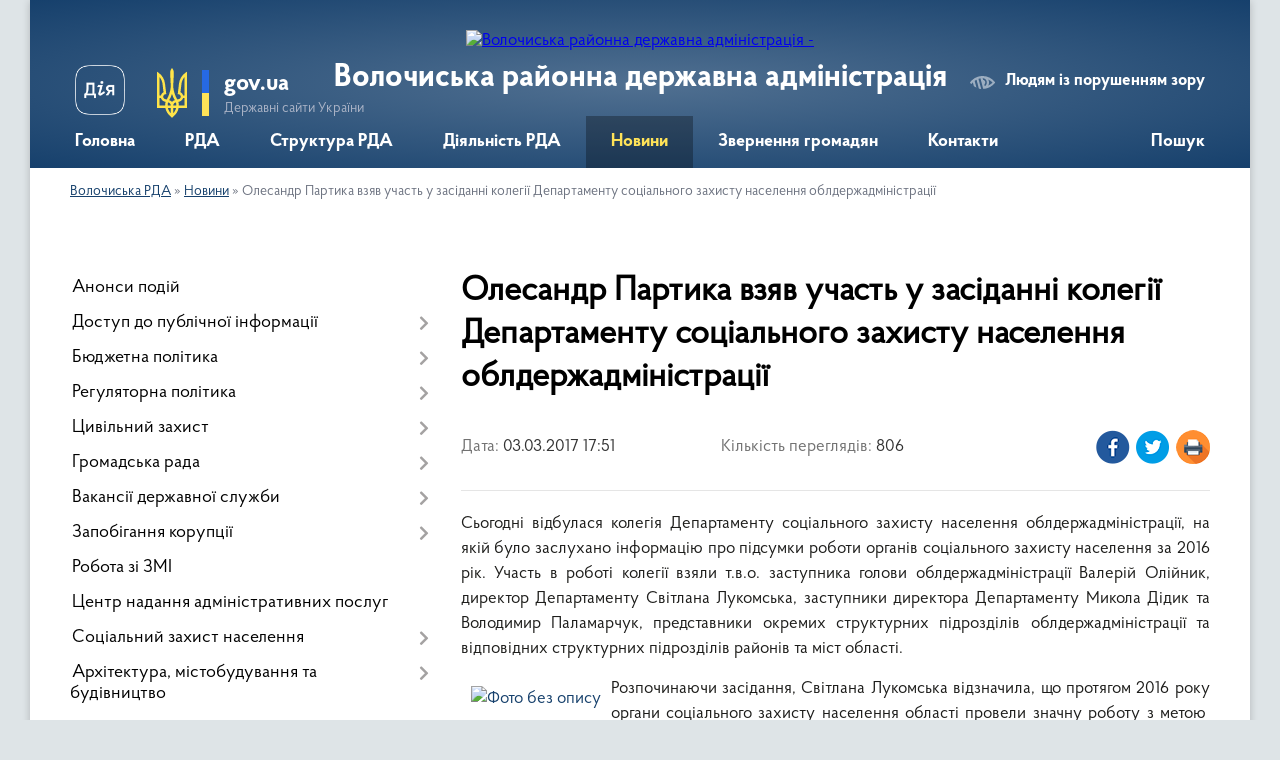

--- FILE ---
content_type: text/html; charset=UTF-8
request_url: https://volrda.gov.ua/news/07-51-39-07-03-2017/
body_size: 16831
content:
<!DOCTYPE html>
<html lang="uk">
<head>
	<!--[if IE]><meta http-equiv="X-UA-Compatible" content="IE=edge"><![endif]-->
	<meta charset="utf-8">
	<meta name="viewport" content="width=device-width, initial-scale=1">
	<!--[if IE]><script>
		document.createElement('header');
		document.createElement('nav');
		document.createElement('main');
		document.createElement('section');
		document.createElement('article');
		document.createElement('aside');
		document.createElement('footer');
		document.createElement('figure');
		document.createElement('figcaption');
	</script><![endif]-->
	<title>Олесандр Партика взяв участь у засіданні колегії Департаменту соціального захисту населення облдержадміністрації | Волочиська РДА</title>
	<meta name="description" content="Сьогодні відбулася колегія Департаменту соціального захисту населення облдержадміністрації, на якій було заслухано інформацію про підсумки роботи органів соціального захисту населення за 2016 рік. Участь в роботі колегії взяли т.в.о. заступ">
	<meta name="keywords" content="Олесандр, Партика, взяв, участь, у, засіданні, колегії, Департаменту, соціального, захисту, населення, облдержадміністрації, |, Волочиська, РДА">

	
		<meta property="og:image" content="http://www.adm-km.gov.ua/wp-content/uploads/2017/03/DSC_4522-300x199.jpg">
	<meta property="og:image:width" content="300">
	<meta property="og:image:height" content="199">
			<meta property="og:title" content="Олесандр Партика взяв участь у засіданні колегії Департаменту соціального захисту населення облдержадміністрації">
			<meta property="og:description" content="Сьогодні відбулася колегія Департаменту соціального захисту населення облдержадміністрації, на якій було заслухано інформацію про підсумки роботи органів соціального захисту населення за 2016 рік. Участь в роботі колегії взяли т.в.о. заступника голови облдержадміністрації Валерій Олійник, директор Департаменту Світлана Лукомська, заступники директора Департаменту Микола Дідик та Володимир Паламарчук, представники окремих структурних підрозділів облдержадміністрації та відповідних структурних підрозділів районів та міст області.">
			<meta property="og:type" content="article">
	<meta property="og:url" content="https://volrda.gov.ua/news/07-51-39-07-03-2017/">
		
	<link rel="apple-touch-icon" sizes="57x57" href="https://rda.org.ua/apple-icon-57x57.png">
	<link rel="apple-touch-icon" sizes="60x60" href="https://rda.org.ua/apple-icon-60x60.png">
	<link rel="apple-touch-icon" sizes="72x72" href="https://rda.org.ua/apple-icon-72x72.png">
	<link rel="apple-touch-icon" sizes="76x76" href="https://rda.org.ua/apple-icon-76x76.png">
	<link rel="apple-touch-icon" sizes="114x114" href="https://rda.org.ua/apple-icon-114x114.png">
	<link rel="apple-touch-icon" sizes="120x120" href="https://rda.org.ua/apple-icon-120x120.png">
	<link rel="apple-touch-icon" sizes="144x144" href="https://rda.org.ua/apple-icon-144x144.png">
	<link rel="apple-touch-icon" sizes="152x152" href="https://rda.org.ua/apple-icon-152x152.png">
	<link rel="apple-touch-icon" sizes="180x180" href="https://rda.org.ua/apple-icon-180x180.png">
	<link rel="icon" type="image/png" sizes="192x192"  href="https://rda.org.ua/android-icon-192x192.png">
	<link rel="icon" type="image/png" sizes="32x32" href="https://rda.org.ua/favicon-32x32.png">
	<link rel="icon" type="image/png" sizes="96x96" href="https://rda.org.ua/favicon-96x96.png">
	<link rel="icon" type="image/png" sizes="16x16" href="https://rda.org.ua/favicon-16x16.png">
	<link rel="manifest" href="https://rda.org.ua/manifest.json">
	<meta name="msapplication-TileColor" content="#ffffff">
	<meta name="msapplication-TileImage" content="https://rda.org.ua/ms-icon-144x144.png">
	<meta name="theme-color" content="#ffffff">

	
		<meta name="robots" content="">
	
    <link rel="preload" href="https://rda.org.ua/themes/km2/css/styles_vip.css?v=2.31" as="style">
	<link rel="stylesheet" href="https://rda.org.ua/themes/km2/css/styles_vip.css?v=2.31">
	<link rel="stylesheet" href="https://rda.org.ua/themes/km2/css/763/theme_vip.css?v=1769513695">
	<!--[if lt IE 9]>
	<script src="https://oss.maxcdn.com/html5shiv/3.7.2/html5shiv.min.js"></script>
	<script src="https://oss.maxcdn.com/respond/1.4.2/respond.min.js"></script>
	<![endif]-->
	<!--[if gte IE 9]>
	<style type="text/css">
		.gradient { filter: none; }
	</style>
	<![endif]-->

</head>
<body class="">

	<a href="#top_menu" class="skip-link link" aria-label="Перейти до головного меню (Alt+1)" accesskey="1">Перейти до головного меню (Alt+1)</a>
	<a href="#left_menu" class="skip-link link" aria-label="Перейти до бічного меню (Alt+2)" accesskey="2">Перейти до бічного меню (Alt+2)</a>
    <a href="#main_content" class="skip-link link" aria-label="Перейти до головного вмісту (Alt+3)" accesskey="3">Перейти до текстового вмісту (Alt+3)</a>



	
	<div class="wrap">
		
		<header>
			<div class="header_wrap">
				<div class="logo">
					<a href="https://volrda.gov.ua/" id="logo" class="form_2">
						<img src="https://rada.info/upload/users_files/21315251/gerb/Volochyskiy_rayon_gerb.png" alt="Волочиська районна державна адміністрація - ">
					</a>
				</div>
				<div class="title">
					<div class="slogan_1">Волочиська районна державна адміністрація</div>
					<div class="slogan_2"></div>
				</div>
				<div class="gov_ua_block">
					<a class="diia" href="https://diia.gov.ua/" target="_blank" rel="nofollow" title="Державні послуги онлайн"><img src="https://rda.org.ua/themes/km2/img/diia.png" alt="Логотип Diia"></a>
					<img src="https://rda.org.ua/themes/km2/img/gerb.svg" class="gerb" alt="Державний Герб України">
					<span class="devider"></span>
					<div class="title">
						<b>gov.ua</b>
						<span>Державні сайти України</span>
					</div>
				</div>
								<div class="alt_link">
					<a href="#" rel="nofollow" title="Посилання на версію для людей із порушенням зору" tabindex="1" onclick="return set_special('30b3c2594138a3175a1c51b30a9c542e95235b6d');">Людям із порушенням зору</a>
				</div>
								
				<section class="top_nav">
					<nav class="main_menu">
						<ul id="top_menu">
														<li class="">
								<a href="https://volrda.gov.ua/main/"><span>Головна</span></a>
																							</li>
														<li class=" has-sub">
								<a href="https://volrda.gov.ua/oda-10-35-07-30-09-2016/"><span>РДА</span></a>
																<button onclick="return show_next_level(this);" aria-label="Показати підменю"></button>
																								<ul>
																		<li class="has-sub">
										<a href="https://volrda.gov.ua/kerivnictvo-23-57-25-15-05-2020/">Керівництво</a>
																				<button onclick="return show_next_level(this);" aria-label="Показати підменю"></button>
																														<ul>
																						<li>
												<a href="https://volrda.gov.ua/golova-administracii-23-58-21-15-05-2020/">Голова адміністрації</a>
											</li>
																						<li>
												<a href="https://volrda.gov.ua/kerivnik-aparatu-administracii-00-03-09-16-05-2020/">Керівник апарату адміністрації</a>
											</li>
																																</ul>
																			</li>
																		<li>
										<a href="https://volrda.gov.ua/telefonnij-dovidnik-10-40-25-30-09-2016/">Телефонний довідник</a>
																													</li>
																		<li>
										<a href="https://volrda.gov.ua/rozporyadok-roboti-14-50-03-30-09-2016/">Розпорядок роботи</a>
																													</li>
																		<li>
										<a href="https://volrda.gov.ua/osnovni-zavdannya-10-39-36-30-09-2016/">Основні завдання</a>
																													</li>
																		<li>
										<a href="https://volrda.gov.ua/informacijna-dovidka-pro-rajon-00-05-48-16-05-2020/">Інформаційна довідка про район</a>
																													</li>
																										</ul>
															</li>
														<li class=" has-sub">
								<a href="https://volrda.gov.ua/struktura-rajonnoi-derzhavnoi-administracii-1588578996/"><span>Структура РДА</span></a>
																<button onclick="return show_next_level(this);" aria-label="Показати підменю"></button>
																								<ul>
																		<li class="has-sub">
										<a href="https://volrda.gov.ua/aparat-rajonnoi-derzhavnoi-administracii-1588579154/">Апарат  районної державної адміністрації</a>
																				<button onclick="return show_next_level(this);" aria-label="Показати підменю"></button>
																														<ul>
																						<li>
												<a href="https://volrda.gov.ua/viddil-upravlinnya-personalom-dokumentoobigu-ta-zvernen-gromadyan-rajonnoi-derzhavnoi-administracii-00-52-11-16-05-2020/">Відділ управління персоналом, документообігу та звернень громадян районної державної адміністрації</a>
											</li>
																						<li>
												<a href="https://volrda.gov.ua/viddil-derzhavnogo-reestru-viborciv rajonnoi-derzhavnoi-administracii-00-52-50-16-05-2020/">Відділ ведення Державного реєстру виборців апарату районної державної адміністрації</a>
											</li>
																						<li>
												<a href="https://volrda.gov.ua/sektor-finansovogospodarskogo-zabezpechennya rajonnoi-derzhavnoi-administracii-00-53-05-16-05-2020/">Сектор фінансово-господарського забезпечення районної державної адміністрації</a>
											</li>
																						<li>
												<a href="https://volrda.gov.ua/golovnij-specialist-z-juridichnih-pitan rajonnoi-derzhavnoi-administracii-00-53-20-16-05-2020/">Головний спеціаліст з юридичних питань районної державної адміністрації</a>
											</li>
																						<li>
												<a href="https://volrda.gov.ua/golovnij-specialist-z-pitan-organizacijnih-pitan-informacijnoi-diyalnosti-ta-komunikacij-z-gromadskistju-rajonnoi-derzhavnoi-administracii-00-53-34-16-05-2020/">Головний спеціаліст з питань організаційних питань, інформаційної діяльності та комунікацій з громадськістю районної державної адміністрації</a>
											</li>
																						<li>
												<a href="https://volrda.gov.ua/golovnij-specialist-z-pitan-mobilizacijnoi-ta-rezhimnosekretnoi-roboti rajonnoi-derzhavnoi-administracii-00-53-49-16-05-2020/">Головний спеціаліст з питань мобілізаційної та режимно-секретної роботи районної державної адміністрації</a>
											</li>
																																</ul>
																			</li>
																		<li>
										<a href="https://volrda.gov.ua/upravlinnya-socialnogo-zahistu-naselennya-rajonnoi-derzhavnoi-administracii-1588579214/">Управління соціального захисту населення районної державної адміністрації</a>
																													</li>
																		<li>
										<a href="https://volrda.gov.ua/viddil-zhitlovokomunalnogo-gospodarstva-infrastrukturi-energetiki-ta-zahistu-dovkillya-1588579879/">Відділ житлово-комунального господарства, інфраструктури, енергетики та захисту довкілля районної державної адміністрації</a>
																													</li>
																		<li>
										<a href="https://volrda.gov.ua/viddil-finansiv-rajonnoi-derzhavnoi-administracii-1588579937/">Відділ фінансів районної державної адміністрації</a>
																													</li>
																		<li>
										<a href="https://volrda.gov.ua/viddil-z-organizacii-nadannya-administrativnih-poslug-ta-derzhavnoi-reestracii-rajonnoi-derzhavnoi-administracii-1588580021/">Відділ з організації надання адміністративних послуг та державної реєстрації районної державної адміністрації</a>
																													</li>
																		<li>
										<a href="https://volrda.gov.ua/arhivnij-viddil-rajonnoi-derzhavnoi-administracii-1588580047/">Архівний відділ районної державної адміністрації</a>
																													</li>
																		<li>
										<a href="https://volrda.gov.ua/sluzhba-u-pravah-ditej-rajonnoi-derzhavnoi-administracii-1588580074/">Служба у правах дітей районної державної адміністрації</a>
																													</li>
																		<li>
										<a href="https://volrda.gov.ua/sektor-arhitekturi-mistobuduvannya-oboronnoi-roboti-civilnogo-zahistu-ta-vzaemodii-z-pravoohoronnimi-organami-rajonnoi-derzhavnoi-administracii-1588580192/">Сектор архітектури, містобудування, оборонної роботи, цивільного захисту та взаємодії з правоохоронними органами районної державної адміністрації</a>
																													</li>
																		<li>
										<a href="https://volrda.gov.ua/sektor-molodi-sportu-kulturi-ta-turizmu-rajonnoi-derzhavnoi-administracii-1588580254/">Сектор молоді, спорту, культури та туризму районної державної адміністрації</a>
																													</li>
																		<li>
										<a href="https://volrda.gov.ua/sektor-osviti-rajonnoi-derzhavnoi-administracii-1588580278/">Сектор освіти районної державної адміністрації</a>
																													</li>
																										</ul>
															</li>
														<li class=" has-sub">
								<a href="https://volrda.gov.ua/socialnoekonomichnij-rozvitok-09-58-07-03-10-2016/"><span>Діяльність РДА</span></a>
																<button onclick="return show_next_level(this);" aria-label="Показати підменю"></button>
																								<ul>
																		<li>
										<a href="https://volrda.gov.ua/docs/">Розпорядження голови адміністрації</a>
																													</li>
																		<li>
										<a href="https://volrda.gov.ua/programa-socialnoekonomichnogo-rozvitku-12-39-54-07-10-2016/">Програма соціально-економічного розвитку 2019-2020</a>
																													</li>
																		<li>
										<a href="https://volrda.gov.ua/cilovi-programi-15-33-41-04-10-2016/">Цільові програми</a>
																													</li>
																		<li class="has-sub">
										<a href="https://volrda.gov.ua/investicijna-diyalnist-15-36-45-04-10-2016/">Інвестиційна діяльність</a>
																				<button onclick="return show_next_level(this);" aria-label="Показати підменю"></button>
																														<ul>
																						<li>
												<a href="https://volrda.gov.ua/investicijnij-pasport-rajonu-15-37-37-04-10-2016/">Інвестиційний паспорт</a>
											</li>
																																</ul>
																			</li>
																										</ul>
															</li>
														<li class="active">
								<a href="https://volrda.gov.ua/news/"><span>Новини</span></a>
																							</li>
														<li class=" has-sub">
								<a href="https://volrda.gov.ua/zvernennya-gromadyan-00-13-12-16-05-2020/"><span>Звернення громадян</span></a>
																<button onclick="return show_next_level(this);" aria-label="Показати підменю"></button>
																								<ul>
																		<li>
										<a href="https://volrda.gov.ua/grafik-osobistogo-prijomu-gromadyan-v-oda-00-20-52-16-05-2020/">Графік особистого прийому громадян в ОДА</a>
																													</li>
																		<li>
										<a href="https://volrda.gov.ua/viizni-prijomi-kerivnictva-oblderzhadministracii-00-14-23-16-05-2020/">Виїзні прийоми керівництва ОДА</a>
																													</li>
																		<li>
										<a href="https://volrda.gov.ua/grafik-roboti-garyachoi-telefonnoi-linii-kerivnictva-oda-00-15-06-16-05-2020/">Графік роботи "гарячої" телефонної лінії керівництва ОДА</a>
																													</li>
																		<li>
										<a href="https://volrda.gov.ua/prijom-gromadyan-00-16-58-16-05-2020/">Прийом громадян</a>
																													</li>
																		<li>
										<a href="https://volrda.gov.ua/viizni-prijomi-00-18-07-16-05-2020/">Виїзні прийоми</a>
																													</li>
																		<li>
										<a href="https://volrda.gov.ua/zapitaj-u-vladi-00-19-13-16-05-2020/">Запитай у влади</a>
																													</li>
																		<li>
										<a href="https://volrda.gov.ua/telefon-doviri-00-20-02-16-05-2020/">"Телефон довіри"</a>
																													</li>
																		<li>
										<a href="https://volrda.gov.ua/zrazok-zvernennya-00-15-52-16-05-2020/">Зразок звернення</a>
																													</li>
																		<li>
										<a href="https://volrda.gov.ua/elektronne-zvernennya-00-22-07-16-05-2020/">Електронне звернення</a>
																													</li>
																		<li>
										<a href="https://volrda.gov.ua/a-n-a-l-i-z-pismovih-zvernen-00-23-16-16-05-2020/">Аналіз письмових звернень</a>
																													</li>
																		<li class="has-sub">
										<a href="https://volrda.gov.ua/pidsumki-roboti-iz-zvernennyami-gromadyan-00-22-41-16-05-2020/">Підсумки роботи із зверненнями громадян</a>
																				<button onclick="return show_next_level(this);" aria-label="Показати підменю"></button>
																														<ul>
																						<li>
												<a href="https://volrda.gov.ua/informaciya-pro-pidsumki-roboti-iz-zvernennyami-gromadyan-scho-nadijshli-do-rajonnoi-derzhavnoi-administracii-ta-organiv-miscevogo-samovryaduvannya-protyagom-2019-roku-00-24-54-16-05-2020/">Інформація про підсумки роботи із зверненнями громадян, що надійшли до районної державної адміністрації  та органів місцевого самоврядування протягом  2019 року</a>
											</li>
																																</ul>
																			</li>
																										</ul>
															</li>
														<li class="">
								<a href="https://volrda.gov.ua/feedback/"><span>Контакти</span></a>
																							</li>
																				</ul>
					</nav>
					&nbsp;
					<button class="menu-button" id="open-button"><i class="fas fa-bars"></i> Меню сайту</button>
					<a href="https://volrda.gov.ua/search/" rel="nofollow" class="search_button">Пошук</a>
				</section>
				
			</div>
		</header>
				
		<section class="bread_crumbs">
		<div xmlns:v="http://rdf.data-vocabulary.org/#"><a href="https://volrda.gov.ua/">Волочиська РДА</a> &raquo; <a href="https://volrda.gov.ua/news/">Новини</a>  &raquo; <span>Олесандр Партика взяв участь у засіданні колегії Департаменту соціального захисту населення облдержадміністрації</span></div>
	</section>
	
	<section class="center_block">
		<div class="row">
			<div class="grid-30 fr">
				<aside>
				
										
					<nav class="sidebar_menu" id="left_menu">
						<ul>
														<li class="">
								<a href="https://volrda.gov.ua/plan-roboti-18-56-46-20-05-2020/"><span>Анонси подій</span></a>
																							</li>
														<li class=" has-sub">
								<a href="https://volrda.gov.ua/dostup-do-publichnoi-informacii-12-04-23-03-10-2016/"><span>Доступ до публічної інформації</span></a>
																<button onclick="return show_next_level(this);" aria-label="Показати підменю"></button>
																								<ul>
																		<li class="">
										<a href="https://volrda.gov.ua/forma-zapitu-07-51-47-04-10-2016/"><span>Форма запиту</span></a>
																													</li>
																		<li class="">
										<a href="https://volrda.gov.ua/ochischennya-vladi-07-48-49-04-10-2016/"><span>Очищення влади</span></a>
																													</li>
																		<li class="">
										<a href="https://volrda.gov.ua/zviti-12-39-10-17-05-2017/"><span>Звіти про розгляд запитів</span></a>
																													</li>
																		<li class="">
										<a href="https://volrda.gov.ua/publichni-dokumenti-17-03-32-02-05-2018/"><span>Публічні документи</span></a>
																													</li>
																		<li class="">
										<a href="https://volrda.gov.ua/dostup-do-publichnoi-informacii-14-36-39-03-05-2018/"><span>Доступ до публічної інформації</span></a>
																													</li>
																		<li class="">
										<a href="https://volrda.gov.ua/poryadok-oskarzhennya-14-42-36-03-05-2018/"><span>Порядок оскарження</span></a>
																													</li>
																		<li class="">
										<a href="https://volrda.gov.ua/poryadok-skladannya-podannya-zapitu-14-43-20-03-05-2018/"><span>Порядок складання, подання запиту</span></a>
																													</li>
																		<li class="">
										<a href="https://volrda.gov.ua/najbilsh-zapituvana-informaciya-1579164287/"><span>Найбільш запитувана інформація</span></a>
																													</li>
																										</ul>
															</li>
														<li class=" has-sub">
								<a href="https://volrda.gov.ua/bjudzhetna-politika-10-11-01-18-10-2016/"><span>Бюджетна політика</span></a>
																<button onclick="return show_next_level(this);" aria-label="Показати підменю"></button>
																								<ul>
																		<li class="">
										<a href="https://volrda.gov.ua/rajonnij-bjudzhet-na-2020-rik-1583135474/"><span>Районний бюджет на 2020 рік</span></a>
																													</li>
																		<li class="">
										<a href="https://volrda.gov.ua/rajonnij-bjudzhet-na-2019-rik-10-34-07-31-05-2019/"><span>Районний бюджет на 2019 рік</span></a>
																													</li>
																		<li class="">
										<a href="https://volrda.gov.ua/rajonnij-bjudzhet-na-2018-rik-16-14-26-01-11-2018/"><span>Районний бюджет на 2018 рік</span></a>
																													</li>
																		<li class="">
										<a href="https://volrda.gov.ua/rajonnij-bjudzhet-na-2017-rik-15-39-56-28-12-2016/"><span>Районний бюджет на 2017 рік</span></a>
																													</li>
																		<li class="">
										<a href="https://volrda.gov.ua/bjudzhetnij-zapit-09-29-20-29-05-2017/"><span>Інструкції з підготовки бюджетних запитів</span></a>
																													</li>
																		<li class="">
										<a href="https://volrda.gov.ua/pasport-bjudzhetnoi-programi-1576509722/"><span>Паспорти бюджетних програм</span></a>
																													</li>
																		<li class="">
										<a href="https://volrda.gov.ua/rekviziti-bjudzhetnih-rahunkiv-1576910396/"><span>Реквізити бюджетних рахунків</span></a>
																													</li>
																										</ul>
															</li>
														<li class=" has-sub">
								<a href="https://volrda.gov.ua/regulyatorna-politika-11-28-48-03-10-2016/"><span>Регуляторна політика</span></a>
																<button onclick="return show_next_level(this);" aria-label="Показати підменю"></button>
																								<ul>
																		<li class="">
										<a href="https://volrda.gov.ua/plani-pidgotovki-12-53-24-05-10-2016/"><span>Плани діяльності з підготовки проектів</span></a>
																													</li>
																		<li class="">
										<a href="https://volrda.gov.ua/povidomlennya-pro-opriljudnennya-proektiv-12-54-01-05-10-2016/"><span>Повідомлення про оприлюднення проектів</span></a>
																													</li>
																		<li class="">
										<a href="https://volrda.gov.ua/analiz-regulyatornogo-vplivu-proektiv-12-56-43-05-10-2016/"><span>Аналіз регуляторного впливу проектів</span></a>
																													</li>
																		<li class="">
										<a href="https://volrda.gov.ua/zviti-pro-vidstezhennya-rezultativnosti-12-54-32-05-10-2016/"><span>Звіти про відстеження результативності</span></a>
																													</li>
																		<li class="">
										<a href="https://volrda.gov.ua/zvit-pro-vikonannya-derzhavnoi-regulyatornoi-politiki-09-42-08-10-04-2017/"><span>Звіт про виконання державної регуляторної політики</span></a>
																													</li>
																		<li class="">
										<a href="https://volrda.gov.ua/reestr-regulyatornih-aktiv-12-57-04-05-10-2016/"><span>Реєстр власних регуляторних актів</span></a>
																													</li>
																		<li class="">
										<a href="https://volrda.gov.ua/plangrafik-provedennya-vidstezhen-rezultativnosti-12-57-21-05-10-2016/"><span>План-графік проведення відстежень результативності</span></a>
																													</li>
																		<li class="">
										<a href="https://volrda.gov.ua/normativnopravova-baza-schodo-derzhavnoi-regulyatornoi-politiki-12-57-39-05-10-2016/"><span>Нормативно-правова база щодо державної регуляторної політики</span></a>
																													</li>
																		<li class="">
										<a href="https://volrda.gov.ua/vidomosti-schodo-posadovih-osib-vidpovidalnih-za-zdijsnennya-derzhavnoi-regulyatornoi-politiki-12-58-02-05-10-2016/"><span>Відомості щодо посадових осіб, відповідальних за здійснення державної регуляторної політики</span></a>
																													</li>
																		<li class="">
										<a href="https://volrda.gov.ua/proekti-regulyatornih-aktiv-2018-10-34-47-27-12-2017/"><span>Проекти регуляторних актів</span></a>
																													</li>
																										</ul>
															</li>
														<li class=" has-sub">
								<a href="https://volrda.gov.ua/civilnij-zahist-09-58-58-27-11-2017/"><span>Цивільний захист</span></a>
																<button onclick="return show_next_level(this);" aria-label="Показати підменю"></button>
																								<ul>
																		<li class="">
										<a href="https://volrda.gov.ua/protokoli-rajonnoi-komisii-teb-ta-ns-1585574535/"><span>Протоколи районної комісії ТЕБ та НС</span></a>
																													</li>
																		<li class="">
										<a href="https://volrda.gov.ua/zahisni-sporudi-10-02-14-27-11-2017/"><span>Захисні споруди</span></a>
																													</li>
																		<li class="">
										<a href="https://volrda.gov.ua/pamyatki-dlya-naselennya-10-22-36-27-11-2017/"><span>Пам'ятки для населення</span></a>
																													</li>
																		<li class="">
										<a href="https://volrda.gov.ua/zagalna-informaciya-11-58-15-27-11-2017/"><span>Загальна інформація</span></a>
																													</li>
																		<li class="">
										<a href="https://volrda.gov.ua/inforesurs-stop-covid19-09-25-58-16-07-2020/"><span>ІНФОРЕСУРС STOP COVID-19</span></a>
																													</li>
																										</ul>
															</li>
														<li class=" has-sub">
								<a href="https://volrda.gov.ua/gromadyanske-suspilstvo-15-42-09-03-10-2016/"><span>Громадська рада</span></a>
																<button onclick="return show_next_level(this);" aria-label="Показати підменю"></button>
																								<ul>
																		<li class="">
										<a href="https://volrda.gov.ua/2019-rik-1566539872/"><span>Нормативно-правові засади громадської ради</span></a>
																													</li>
																		<li class="">
										<a href="https://volrda.gov.ua/protokoli-1566540483/"><span>Протоколи</span></a>
																													</li>
																		<li class="">
										<a href="https://volrda.gov.ua/sklad-gromadskoi-radi-1566896077/"><span>Склад громадської ради</span></a>
																													</li>
																										</ul>
															</li>
														<li class=" has-sub">
								<a href="https://volrda.gov.ua/vakansii-11-39-16-03-10-2016/"><span>Вакансії державної служби</span></a>
																<button onclick="return show_next_level(this);" aria-label="Показати підменю"></button>
																								<ul>
																		<li class="">
										<a href="https://volrda.gov.ua/ogolosheno-konkurs-09-43-20-01-02-2019/"><span>Оголошено конкурс</span></a>
																													</li>
																		<li class="">
										<a href="https://volrda.gov.ua/rezutati-konkursu-12-59-28-26-02-2019/"><span>Резутати конкурсу</span></a>
																													</li>
																										</ul>
															</li>
														<li class=" has-sub">
								<a href="https://volrda.gov.ua/zapobigannya-korupcii-12-08-50-03-10-2016/"><span>Запобігання корупції</span></a>
																<button onclick="return show_next_level(this);" aria-label="Показати підменю"></button>
																								<ul>
																		<li class="">
										<a href="https://volrda.gov.ua/kontakti-doviri-12-09-31-03-10-2016/"><span>Контакти довіри</span></a>
																													</li>
																		<li class="">
										<a href="https://volrda.gov.ua/​antikorupcijne-zakonodavstvo-12-10-12-03-10-2016/"><span>​Антикорупційне законодавство</span></a>
																													</li>
																		<li class="">
										<a href="https://volrda.gov.ua/antikorupcijnij-portal-12-12-15-03-10-2016/"><span>Антикорупційний портал</span></a>
																													</li>
																										</ul>
															</li>
														<li class="">
								<a href="https://volrda.gov.ua/robota-zi-zmi-11-56-25-03-10-2016/"><span>Робота зі ЗМІ</span></a>
																							</li>
														<li class="">
								<a href="https://volrda.gov.ua/poslugi-11-02-41-03-10-2016/"><span>Центр надання адміністративних послуг</span></a>
																							</li>
														<li class=" has-sub">
								<a href="https://volrda.gov.ua/socialnij-zahist-naselennya-00-44-09-04-10-2016/"><span>Соціальний захист населення</span></a>
																<button onclick="return show_next_level(this);" aria-label="Показати підменю"></button>
																								<ul>
																		<li class="">
										<a href="https://volrda.gov.ua/normativi-dlya-spozhivannya-zhitlovokomunalnih-poslug-1587022849/"><span>Нормативи для споживання житлово-комунальних послуг</span></a>
																													</li>
																		<li class="">
										<a href="https://volrda.gov.ua/zabezpechennya-osib-z-invalidnistju-ditej-z-invalidnistju-ta-inshih-kategorij-naselennya-tehnichnimi-ta-inshimi-zasobami-reabilitacii-1587024599/"><span>Забезпечення  осіб з інвалідністю, дітей з інвалідністю та інших категорій населення технічними та іншими засобами реабілітації</span></a>
																													</li>
																		<li class="">
										<a href="https://volrda.gov.ua/pro-osoblivosti-nadannya-zhitlovih-subsidij-v-period-karantinu-1587029671/"><span>Про особливості надання житлових субсидій в період карантину</span></a>
																													</li>
																		<li class="">
										<a href="https://volrda.gov.ua/vnutrishno-peremischenim-osobam-1587735305/"><span>Внутрішньо переміщеним особам</span></a>
																													</li>
																		<li class="">
										<a href="https://volrda.gov.ua/zhitlovi-subsidii-00-47-08-04-10-2016/"><span>Житлові субсидії</span></a>
																													</li>
																		<li class="">
										<a href="https://volrda.gov.ua/pilgi-00-50-22-04-10-2016/"><span>Монетизація пільг</span></a>
																													</li>
																		<li class="">
										<a href="https://volrda.gov.ua/legalizaciya-trudovih-vidnosin-00-51-22-04-10-2016/"><span>Легалізація трудових відносин</span></a>
																													</li>
																		<li class="">
										<a href="https://volrda.gov.ua/informaciya-dlya-volonteriv-ta-pereselenciv-00-52-49-04-10-2016/"><span>Інформація для волонтерів та переселенців</span></a>
																													</li>
																										</ul>
															</li>
														<li class=" has-sub">
								<a href="https://volrda.gov.ua/arhitektura-mistobuduvannya-ta-budivnictvo-11-54-35-05-07-2017/"><span>Архітектура, містобудування та будівництво</span></a>
																<button onclick="return show_next_level(this);" aria-label="Показати підменю"></button>
																								<ul>
																		<li class="">
										<a href="https://volrda.gov.ua/[base64]/"><span>Проведено громадські слухання по проекту Детального плану території</span></a>
																													</li>
																		<li class="">
										<a href="https://volrda.gov.ua/zabezpechennya-dostupnosti-malomobilnih-grup-11-00-22-17-01-2018/"><span>Забезпечення доступності маломобільних груп</span></a>
																													</li>
																		<li class="">
										<a href="https://volrda.gov.ua/[base64]/"><span>Заява про визначення обсягу стратегічної екологічної оцінки детального плану території земельної ділянки площею 4,7 га для будівництва сонячної (фотовольтаїчної) електростанції розташованої за межами населених пунктів Богданівської сільської ради</span></a>
																													</li>
																		<li class=" has-sub">
										<a href="https://volrda.gov.ua/mistobudivni-umovi-ta-obmezhennya-16-40-27-31-10-2017/"><span>Містобудівні умови та обмеження</span></a>
																				<button onclick="return show_next_level(this);" aria-label="Показати підменю"></button>
																														<ul>
																						<li><a href="https://volrda.gov.ua/2020-rik-1584539435/"><span>2020 рік</span></a></li>
																																</ul>
																			</li>
																		<li class=" has-sub">
										<a href="https://volrda.gov.ua/detalni-plani-15-23-46-26-04-2019/"><span>Детальні плани</span></a>
																				<button onclick="return show_next_level(this);" aria-label="Показати підменю"></button>
																														<ul>
																						<li><a href="https://volrda.gov.ua/sbogdanivka-14-22-40-02-05-2019/"><span>с.Богданівка</span></a></li>
																																</ul>
																			</li>
																		<li class="">
										<a href="https://volrda.gov.ua/povidomlennya-pro-prohodzhennya-proceduri-gromadskih-sluhan-po-rozroblennju-detalnogo-planu-11-44-35-02-03-2018/"><span>Повідомлення про проходження процедури громадських слухань по розробленню детального плану</span></a>
																													</li>
																		<li class="">
										<a href="https://volrda.gov.ua/povidomlennya-pro-prohodzhennya-proceduri-gromadskih-sluhan-po-rozroblennju-detalnogo-planu-15-52-02-05-10-2017/"><span>Повідомлення про проходження процедури громадських слухань по розробленню детального плану</span></a>
																													</li>
																		<li class="">
										<a href="https://volrda.gov.ua/zahodi-z-realizacii-planu-dij-iz-vprovadzhennya-iniciativi-partnerstvo-vidkritij-uryad-u-20162018-rokah-09-43-31-07-07-2017/"><span>Заходи з реалізації Плану дій із впровадження Ініціативи «Партнерство «Відкритий Уряд» у 2016-2020 роках»</span></a>
																													</li>
																										</ul>
															</li>
														<li class=" has-sub">
								<a href="https://volrda.gov.ua/protidiya-domashnomu-nasilstvu-10-32-39-10-06-2019/"><span>Протидія домашньому насильству</span></a>
																<button onclick="return show_next_level(this);" aria-label="Показати підменю"></button>
																								<ul>
																		<li class="">
										<a href="https://volrda.gov.ua/zagalna-informaciya-1574065542/"><span>Загальна інформація</span></a>
																													</li>
																		<li class="">
										<a href="https://volrda.gov.ua/plan-zahodiv-1574065750/"><span>План заходів</span></a>
																													</li>
																										</ul>
															</li>
														<li class="">
								<a href="https://volrda.gov.ua/derzhavni-reestri-10-43-57-12-10-2016/"><span>Державні реєстри</span></a>
																							</li>
														<li class="">
								<a href="https://volrda.gov.ua/korisni-posilannya-21-01-10-06-10-2016/"><span>Корисні посилання</span></a>
																							</li>
														<li class="">
								<a href="https://volrda.gov.ua/infrastruktura-ta-transport-16-09-33-19-06-2020/"><span>Інфраструктура та транспорт</span></a>
																							</li>
													</ul>
						
												
					</nav>

									
					
					
					
										<div id="banner_block">

						<p style="text-align:center"><a rel="nofollow" href="https://www.facebook.com/volochyska/" target="_blank"><img alt="Фото без опису"  alt="" src="https://rada.info/upload/users_files/21315251/c36be1dd3428490683b3f154782a2d25.png" style="height:41px; width:262px" /></a></p>

<p style="text-align:center"><a rel="nofollow" href="https://twitter.com/ua_volrda" target="_blank"><img alt="Фото без опису"  alt="" src="https://rada.info/upload/users_files/21315251/af0a23cb5100393624a66cff3f96a6da.png" style="height:38px; width:262px" /></a></p>

<hr />
<p style="text-align:center"><a rel="nofollow" href="http://www.president.gov.ua/"><img alt="Фото без опису"  alt="" src="https://rada.info/upload/users_files/21315251/04bce986a8bc9fa9537c920f516feffd.jpg" style="height:62px; width:262px" /></a></p>

<p style="text-align:center"><a rel="nofollow" href="http://www.kmu.gov.ua/control/uk"><img alt="Фото без опису"  alt="" src="https://rada.info/upload/users_files/21315251/d7991222f5c52e3ae702fcd148be9491.jpg" style="height:63px; width:262px" /></a></p>

<p style="text-align:center"><a rel="nofollow" href="http://rada.gov.ua/"><img alt="Фото без опису"  alt="" src="https://rada.info/upload/users_files/21315251/058329c90fd78ec6d46f6f680580f562.jpg" style="height:63px; width:262px" /></a></p>

<p style="text-align:center"><a rel="nofollow" href="http://km-oblrada.gov.ua/"><img alt="Фото без опису"  alt="" src="https://rada.info/upload/users_files/21315251/3174444a440beaf0e4d31c5874b5837d.jpg" style="height:63px; width:262px" /></a></p>

<p style="text-align:center"><a rel="nofollow" href="http://www.adm.km.ua/"><img alt="Фото без опису"  alt="" src="https://rada.info/upload/users_files/21315251/06e7bb7e2ede923052669a2f1ae0d47b.jpg" style="height:63px; width:262px" /></a></p>

<p style="text-align:center"><a rel="nofollow" href="http://volorada.org.ua/novini/"><img alt="Фото без опису"  alt="" src="https://rada.info/upload/users_files/21315251/fe945f3a46fb312fc51220c3c80d8a71.jpg" style="height:63px; width:262px" /></a></p>

<p style="text-align:center"><a rel="nofollow" href="http://volochyska.gromada.org.ua/"><img alt="Фото без опису"  alt="" src="https://rada.info/upload/users_files/21315251/4e7ec68b33e2857cad187d94d9101096.jpg" style="height:63px; width:262px" /></a></p>

<p style="text-align:center"><a rel="nofollow" href="http://viytovecka.gromada.org.ua/"><img alt="Фото без опису"  alt="" src="https://rada.info/upload/users_files/21315251/321747e52d0ec4b45c71284ed3974e89.jpg" style="height:63px; width:262px" /></a></p>

<p style="text-align:center"><a rel="nofollow" href="http://narkevycka.gromada.org.ua/"><img alt="Фото без опису"  alt="" src="https://rada.info/upload/users_files/21315251/57d602e98b8eb3aafce13b77ee83bdf2.jpg" style="height:63px; width:262px" /></a></p>

<hr />
<p style="text-align:center"><a rel="nofollow" href="http://academy.gov.ua/" target="_blank"><img alt="Фото без опису"  alt="" src="https://rada.info/upload/users_files/21315251/339a098f85593dc3a535b1113690e1c0.jpg" style="border-style:solid; border-width:1px; height:99px; margin:1px; width:192px" /></a></p>

<p style="text-align:center"><a rel="nofollow" href="https://legalaid.gov.ua/" target="_blank"><img alt="Фото без опису"  alt="" src="https://rada.info/upload/users_files/21315251/a42b07cb3fce8df687e1bfa29d5d8b52.jpg" style="height:105px; margin:10px; width:262px" /></a></p>

<p style="text-align:center">&nbsp;</p>
						<div class="clearfix"></div>

						<iframe src="https://www.facebook.com/plugins/page.php?href=https%3A%2F%2Fwww.facebook.com%2Fvolochyska%2F&tabs&width=262&height=214&small_header=false&adapt_container_width=true&hide_cover=false&show_facepile=true&appId" width="262" height="214" style="border:none;overflow:hidden" scrolling="no" frameborder="0" allowTransparency="true"></iframe>

            <a class="twitter-timeline" data-dnt="true" rel="nofollow" href="https://twitter.com/ua_volrda" data-widget-id="535451500148183040">Твіти @ua_volrda</a>
            <script>!function(d,s,id){var js,fjs=d.getElementsByTagName(s)[0],p=/^https:/.test(d.location)?'http':'https';if(!d.getElementById(id)){js=d.createElement(s);js.id=id;js.src=p+"://platform.twitter.com/widgets.js";fjs.parentNode.insertBefore(js,fjs);}}(document,"script","twitter-wjs");</script>

<script>
  (function(i,s,o,g,r,a,m){i['GoogleAnalyticsObject']=r;i[r]=i[r]||function(){
  (i[r].q=i[r].q||[]).push(arguments)},i[r].l=1*new Date();a=s.createElement(o),
  m=s.getElementsByTagName(o)[0];a.async=1;a.src=g;m.parentNode.insertBefore(a,m)
  })(window,document,'script','https://www.google-analytics.com/analytics.js','ga');

  ga('create', 'UA-101937403-1', 'auto');
  ga('send', 'pageview');

</script>
<!-- MyCounter v.2.0 -->
<script type="text/javascript"><!--
my_id = 164930;
my_width = 88;
my_height = 51;
my_alt = "MyCounter - счётчик и статистика";
//--></script>
<script type="text/javascript"
  src="https://get.mycounter.ua/counter2.0.js">
</script><noscript>
<a target="_blank" rel="nofollow" href="https://mycounter.ua/"><img
src="https://get.mycounter.ua/counter.php?id=164930"
title="MyCounter - счётчик и статистика"
alt="MyCounter - счётчик и статистика"
width="88" height="51" border="0" /></a></noscript>
<!--/ MyCounter -->
						<div class="clearfix"></div>

					</div>
				
				</aside>
			</div>
			<div class="grid-70" id="main_content">

				<main>

																		<h1>Олесандр Партика взяв участь у засіданні колегії Департаменту соціального захисту населення облдержадміністрації</h1>


<div class="row ">
	<div class="grid-30 one_news_date">
		Дата: <span>03.03.2017 17:51</span>
	</div>
	<div class="grid-30 one_news_count">
		Кількість переглядів: <span>806</span>
	</div>
		<div class="grid-30 one_news_socials">
		<button class="social_share" data-type="fb" aria-label="Поширити новину у Фейсбук"><img src="https://rda.org.ua/themes/km2/img/share/fb.png" alt="Іконка поширення у Фейсбук"></button>
		<button class="social_share" data-type="tw" aria-label="Поширити статтю у Твітер"><img src="https://rda.org.ua/themes/km2/img/share/tw.png" alt="Іконка для поширення у Твітер"></button>
		<button class="print_btn" onclick="window.print();" aria-label="Роздрукувати"><img src="https://rda.org.ua/themes/km2/img/share/print.png" alt="Іконка для друку сторінки"></button>
	</div>
		<div class="clearfix"></div>
</div>

<hr>

<p style="text-align:justify">Сьогодні відбулася колегія Департаменту соціального захисту населення облдержадміністрації, на якій було заслухано інформацію про підсумки роботи органів соціального захисту населення за 2016 рік. Участь в роботі колегії взяли т.в.о. заступника голови облдержадміністрації Валерій Олійник, директор Департаменту Світлана Лукомська, заступники директора Департаменту Микола Дідик та Володимир Паламарчук, представники окремих структурних підрозділів облдержадміністрації та відповідних структурних підрозділів районів та міст області.</p>

<p style="text-align:justify"><a href="http://www.adm-km.gov.ua/wp-content/uploads/2017/03/DSC_4522.jpg"><img alt="Фото без опису"  alt="" src="http://www.adm-km.gov.ua/wp-content/uploads/2017/03/DSC_4522-300x199.jpg" style="float:left; margin:10px" /></a>Розпочинаючи засідання, Світлана Лукомська відзначила, що протягом 2016 року органи соціального захисту населення області провели значну роботу з метою&nbsp; вирішення проблемних питань з оплати праці та зайнятості, поліпшення соціального захисту населення.</p>

<p style="text-align:justify">Як повідомила директор Департаменту, за результатами проведеної роботи у 2016 році повністю виплачено борги на 15 підприємствах області у сумі 5,4 млн. гривень. На 01.01.2017 року область за найнижчою сумою боргу посіла 2 місце серед регіонів України.</p>

<p style="text-align:justify">Графік погашення заборгованості із заробітної плати у 2016 році не виконано на 1924,9 тис. гривень.</p>

<p style="text-align:justify">Зокрема, допущено невиконання графіку погашення боргів із заробітної плати у містах Хмельницький &ndash; 665,1 тис. грн., Кам&rsquo;янець-Подільський &ndash; на &nbsp;&nbsp;98,0 тис. грн., Славута &ndash; 23,6 тис. грн., Ярмолинецькому &ndash; 598,3 тис. грн., Славутському &ndash; 290,5 тис. грн., Летичівському &ndash; 138,7 тис. грн., Полонському &ndash; 72,4 тис. грн. та Деражнянському &ndash; 38,3 тис. грн. районах.</p>

<p style="text-align:justify">Значною залишається заборгованість із заробітної плати на підприємствах-банкрутах, де сума боргу станом на 01.01.2017 року складає &nbsp;&nbsp;&nbsp;&nbsp;&nbsp;1,7 млн. гривень.</p>

<p style="text-align:justify">В області спостерігається стабільне зростання рівня заробітної плати. За попередніми даними середньомісячна заробітна плата штатних працівників за грудень 2016 року по області становила 5315 грн., що на 22,9% більше у порівнянні до грудня 2015 року і склала 82,1% заробітної плати по Україні (6475 гривень). За рівнем заробітної плати в рейтингу серед областей України Хмельниччина зайняла 14 місце.</p>

<p style="text-align:justify">Продовжує зберігатись диференціація заробітної плати по районах та містах обласного значення.</p>

<p style="text-align:justify">Станом на 01.01.2017 року у порівнянні до відповідного періоду минулого року кількість укладених та зареєстрованих колективних договорів по області збільшилась на 156 або на 2,5% і становить 6426 договір. Кількість працівників, які охоплені колективними договорами становить 208,4 тис. осіб.</p>

<p style="text-align:justify">Продовжують мати місце випадки приховування трудових відносин та виплати заробітної плати у &laquo;конвертах&raquo;. За результатами проведеної роботи з питань легалізації виплати заробітної плати і зайнятості населення протягом 2016 року виявлено 1160 порушень, у тому числі трудового законодавства &ndash; 793, податкового &ndash; 348, пенсійного законодавства &ndash; 19. Притягнуто до адміністративної відповідальності 112 осіб. За результатами вжитих заходів легалізовано 6859 осіб, загальна сума донарахованих доходів в області становить 4,4 млн. гривень.</p>

<p style="text-align:justify">Станом на 01.01.2017 року державну соціальну допомогу малозабезпеченим сім&rsquo;ям по Хмельницькій області нараховано на суму&nbsp;&nbsp;&nbsp; 365086,8 тис. гривень. У грудні 2016 року даний вид допомоги одержували 12845 сімей, в тому числі 4301 багатодітна сім&rsquo;я, середній розмір допомоги у малозабезпечених багатодітних сім&rsquo;ях &ndash; 3419,10 гривень.</p>

<p style="text-align:justify">Державну допомогу сім&rsquo;ям з дітьми станом на 01.01.2017 року нараховано на загальну суму 906736,0 тис. гривень. У грудні 2016 року допомогу одержувало 62370 сімей.</p>

<p style="text-align:justify">Протягом 2016 року по області нараховано пільг на загальну суму 351664,5 тис. гривень.</p>

<p style="text-align:justify"><a href="http://www.adm-km.gov.ua/wp-content/uploads/2017/03/DSC_4514.jpg"><img alt="Фото без опису"  alt="" src="http://www.adm-km.gov.ua/wp-content/uploads/2017/03/DSC_4514-300x200.jpg" style="float:right; margin:10px" /></a></p>

<p style="text-align:justify">Також на колегії обговорили питання дотримання прав дітей.&nbsp; Так, за станом на 30.12.2016 року в банку даних перебуває 12877 дітей, які проживають у 578 неблагополучних сім&rsquo;ях області. Поставлено на облік дітей з приводу насильства &ndash; 40 осіб. Здійснено 286 заходів з приводу захисту прав дитини від насильства в сім&rsquo;ї.&nbsp;&nbsp;&nbsp;&nbsp; За порушення прав дітей ініційовано притягнення до відповідальності 469 батьків.</p>

<p style="text-align:justify">За результатами проведеного моніторингу станом на 01.01.2017 року державними соціальними інспекторами було здійснено 39839 обстежень&nbsp; сімей, проведених з метою&nbsp; підтвердження їх права на призначення різних видів державної допомоги. Проведено 754058 перевірок достовірності інформації про доходи та майновий стан отримувачів допомоги, з них виявлено 1245&nbsp; випадків неповної або недостовірної інформації про доходи громадян та майновий стан отримувачів.</p>

<p style="text-align:justify">Крім того, державними соціальними інспекторами здійснено127 перевірок щодо факту догляду за інвалідами та престарілими, в результаті яких виявлено 165 випадків непідтвердження зазначеної інформації.</p>

<p style="text-align:justify">Під час обговорення питання забезпечення соціального захисту військовослужбовців було зазначено, що для 25 членів сімей загиблих військовослужбовців, які брали безпосередню участь в антитерористичній операції, та інвалідів І-ІІ групи з числа військовослужбовців, які брали безпосередню участь у зазначеній операції, та потребують поліпшення житлових умов, виплачено цільову грошову компенсацію за належні для отримання жилі приміщення.</p>

<p style="text-align:justify">Відповідно до наданих звітів станом на 01.01.2017 року для 6 одержувачів грошової компенсації здійснено оплату придбаного житла.</p>

<p style="text-align:justify">Окрім фінансування грошової компенсації, яке було здійснене у 2016 році, додаткова потреба становить 241,9 тис. гривень. &nbsp;До Міністерства соціальної політики України подано заявку щодо виділення вказаної суми коштів.</p>

<p style="text-align:justify">Протягом 2016 року забезпечено санаторно-курортними путівками 242 інваліди війни при потребі &ndash; 345, 966 інвалідів загального захворювання при потребі &ndash; 5068, 70 інвалідів-спинальників при потребі &ndash; 180, 154 учасників бойових дій постраждалих в зоні АТО, із них 7 осіб, які мають групу інвалідності. На проходження психологічної реабілітації протягом 2016 року направлено 300 учасників бойових дій в зоні АТО.</p>

<p style="text-align:justify">Компенсаційні виплати замість невикористаного санаторно-курортного лікування одержали 651 інвалід війни на суму 242,2 тис. грн., 448 інваліди загального захворювання та з дитинства на суму 115,1 тис. грн.; 5 інвалідів-спинальників на суму 1,5 тис, гривень.</p>

<p style="text-align:justify">Окрім того, було зазначено, що станом на 01.01.2017 року по структурних підрозділах соціального захисту населення райдержадміністрацій, міськвиконкомів за програмою соціального захисту громадян, які постраждали внаслідок Чорнобильської катастрофи склалась кредиторська заборгованість у сумі 1068145,4 гривень. Заборгованість бюджетна (нарахування грудня 2016 року), зареєстрована в органах казначейства.</p>

<p style="text-align:justify">Інформуючи членів засідання з питання функціонування центрів надання соціальних послуг в області, Світлана Лукомська зазначила, що Хмельницькій області функціонує 29 таких територіальних центрів. На даний час в структурі установ діє 94 відділення.</p>

<p style="text-align:justify">За підсумками роботи територіальних центрів в останні роки в області спостерігається тенденція в сторону збільшення різновидів соціальних послуг, які надаються жителям області.</p>

<p style="text-align:justify">Протягом 2016 року мережею територіальних центрів області виявлено всього 55289 осіб з числа пенсіонерів, непрацездатних громадян, інвалідів, які&nbsp; потребували соціального обслуговування, в тому числі 33822 особи у сільській місцевості. З них всього обслужено 54419 осіб, в тому числі 33630 осіб в сільській місцевості.</p>

<p style="text-align:justify">Охоплення соціальним обслуговуванням громадян відповідно до потреби у 2016 році становить 98,42 відсотка. Порівняно з 2015 роком, в 2016 році цей показник збільшився на 1 відсоток (2015 &ndash; 97,4%).</p>

<p style="text-align:justify">Стовідсотковий результат охоплення соціальними послугами громадян забезпечено територіальними центрами Городоцького, Деражнянського, Кам&rsquo;янець-Подільського, Летичівського, Полонського, Славутського, Старокостянтинівського, Теофіпольського, Чемеровецького, Ярмолинецького районів, а також Нетішинським, Славутським, Старокостянтинівським міськими територіальними центрами.</p>

<p style="text-align:justify">На виконання норм чинного законодавства територіальними центрами соціального обслуговування (надання соціальних послуг) продовжується робота над впровадженням платних соціальних послуг. Станом на 01.01.2017 року на платній основі надано послуги понад 17 тис. осіб.</p>

<p style="text-align:justify">Сума коштів отримана установами від наданих платних послуг загалом&nbsp; склала 500,2 тис. грн., що на 362,5 тис.грн. більше ніж у 2015 році.</p>

<p style="text-align:justify">Т.в.о. заступника голови облдержадміністрації Валерій Олійник звернув особливу увагу присутніх, на необхідність вжиття всіх заходів, щоб забезпечити дотримання рішення Уряду щодо встановлення мінімальної заробітної плати у розмірі не нижче 3200 грн. Також Валерій Цезарович наголосив на недопустимості переведення працівників на неповні ставки в процесі підняття мінімальної заробітної плати.</p>

<p style="text-align:justify"><a href="http://www.adm-km.gov.ua/wp-content/uploads/2017/03/DSC_4509.jpg"><img alt="Фото без опису"  alt="" src="http://www.adm-km.gov.ua/wp-content/uploads/2017/03/DSC_4509-300x200.jpg" style="float:left; margin:10px" /></a></p>

<p style="text-align:justify">Окремо посадовець зауважив, що необхідно активізувати діяльність робочих груп з питань легалізації зайнятості та заробітної плати, забезпечити роз&rsquo;яснювальну роботу серед роботодавців та населення щодо реалізації законодавства про працю.</p>

<p style="text-align:justify">Особливу увагу Валерій Олійник звернув на питання забезпечення адресної соціальної підтримки учасників АТО, Революції Гідності та сімей загиблих.</p>

<p style="text-align:justify">&ldquo;Ви маєте бути ініціаторами і спільно з іншими підрозділами райдержадміністрацій, міськвиконкомів, з об&rsquo;єднаними територіальними громадами систематично проводити обстеження їх матеріально-побутових умов проживання для надання їм грошової, натуральної допомоги, медичного забезпечення санаторно-курортного лікування, психологічної реабілітації, надання соціальних послуг і супроводу, працевлаштування,&rdquo; &ndash; наголосив він.</p>

<p style="text-align:justify">Враховуючи те, що в області реалізовується державна програма забезпечення житлом сімей загиблих військовослужбовців, які брали безпосередню участь в АТО, інвалідів І-ІІ групи з числа військовослужбовців АТО місцевим органам виконавчої влади Валерій Олійник акцентував увагу учасників колегії на необхідності проведення роботи щодо виявлення потреби в поліпшенні житлових умов та сприяння в постановці на квартирний облік. Також він вказав на суттєві недоліки у роботі з даного питання в Деражнянському, Дунаєвецькому, Полонському районах та містах Кам&rsquo;янці-Подільському, Старокостянтинові, Шепетівці, Хмельницькому. &ldquo;Зазначаю, що це питання особисто на контролі в голови обласної державної адміністрації. Прошу активізувати роботу з придбання квартир та використання коштів,&rdquo; &ndash; зауважив посадовець.</p>

<p style="text-align:justify">Окремо Валерій Олійник приділив увагу питанню перерахування субсидій з 1 березня 2017 року, оскільки воно знову набуває актуальності в зв&rsquo;язку з підвищенням ціни на електроенергію. Посадовець зазначив, що від&nbsp; своєчасного вирішення цього питання залежить добробут 63 % домогосподарств області, яким здійснено це призначення, тому перерахунок має бути зроблений у максимально стислі терміни.</p>

<hr />
<p style="text-align:justify">За матеріалами Департаменту соціального захисту населення облдержадміністрації</p>
<div class="clearfix"></div>

<hr>



<p><a href="https://volrda.gov.ua/news/" class="btn btn-grey" title="Повернутись до списку статей даного розділу">&laquo; повернутися</a></p>											
				</main>
				
			</div>
			<div class="clearfix"></div>
		</div>
	</section>
	
	
	<footer>
		
		<div class="row">
			<div class="grid-40 socials">
				<p>
					<a href="https://rda.org.ua/rss/763/" rel="nofollow" target="_blank" title="RSS-стрічка сайту"><i class="fas fa-rss"></i></a>
					<a href="https://twitter.com/ua_volrda" rel="nofollow" target="_blank" title="Ми у Твітер"><i class="fab fa-twitter"></i></a>					<i class="fab fa-instagram"></i>					<a href="https://www.facebook.com/volochyska/" rel="nofollow" target="_blank" title="Сторінка у Facebook"><i class="fab fa-facebook-f"></i></a>					<i class="fab fa-youtube"></i>					<i class="fab fa-telegram"></i>					<a href="https://volrda.gov.ua/sitemap/" title="Мапа сайту"><i class="fas fa-sitemap"></i></a>
				</p>
				<p class="copyright">Волочиська РДА - 2016-2026 &copy; Весь контент доступний за ліцензією <a href="https://creativecommons.org/licenses/by/4.0/deed.uk" target="_blank" rel="nofollow">Creative Commons Attribution 4.0 International License</a>, якщо не зазначено інше.</p>
			</div>
			<div class="grid-20 developers">
				<a href="https://vlada.ua/" rel="nofollow" target="_blank" title="Посилання на платформу, на якій зроблено сайт"><img src="https://rda.org.ua/themes/km2/img/vlada_online.svg?v=ua" class="svg" alt="Логотип Vlada.UA"></a><br>
				<span>офіційні сайти &laquo;під ключ&raquo;</span><br>
				для органів державної влади
			</div>
			<div class="grid-40 admin_auth_block">
								<p class="first"><a href="#" rel="nofollow" class="alt_link" title="Версія для людей із порушенням зору" onclick="return set_special('30b3c2594138a3175a1c51b30a9c542e95235b6d');">Людям із порушенням зору</a></p>
				<p><a href="#auth_block" class="open-popup" title="Авторизація для адміністратора"><i class="fa fa-lock"></i></a></p>
				<p class="sec"><a href="#auth_block" class="open-popup" title="Авторизація для адміністратора">Вхід для адміністратора</a></p>
				<div id="google_translate_element" style="text-align: left;width: 202px;float: right;margin-top: 13px;"></div>
							</div>
			<div class="clearfix"></div>
		</div>

	</footer>

	</div>

		
	


<a href="#" id="Go_Top"><i class="fas fa-angle-up"></i></a>
<a href="#" id="Go_Top2"><i class="fas fa-angle-up"></i></a>

<script type="text/javascript" src="https://rda.org.ua/themes/km2/js/jquery-3.6.3.min.js"></script>
<script type="text/javascript" src="https://rda.org.ua/themes/km2/js/jquery-migrate-3.4.0.min.js"></script>
<script type="text/javascript" src="https://rda.org.ua/themes/km2/js/icheck.min.js"></script>
<script type="text/javascript" src="https://rda.org.ua/themes/km2/js/superfish.min.js?v=1769513695"></script>



<script type="text/javascript" src="https://rda.org.ua/themes/km2/js/functions_unpack.js?v=2.31"></script>
<script type="text/javascript" src="https://rda.org.ua/themes/km2/js/hoverIntent.js"></script>
<script type="text/javascript" src="https://rda.org.ua/themes/km2/js/jquery.magnific-popup.min.js"></script>
<script type="text/javascript" src="https://rda.org.ua/themes/km2/js/jquery.mask.min.js"></script>


<script type="text/javascript" src="//translate.google.com/translate_a/element.js?cb=googleTranslateElementInit"></script>
<script type="text/javascript">
	function googleTranslateElementInit() {
		new google.translate.TranslateElement({
			pageLanguage: 'uk',
			includedLanguages: 'de,en,es,fr,pl',
			layout: google.translate.TranslateElement.InlineLayout.SIMPLE,
			gaTrack: true,
			gaId: 'UA-71656986-1'
		}, 'google_translate_element');
	}
</script>

<!-- Global site tag (gtag.js) - Google Analytics --> <script async src="https://www.googletagmanager.com/gtag/js?id=UA-143538081-1"></script> <script>   window.dataLayer = window.dataLayer || [];   function gtag(){dataLayer.push(arguments);}   gtag('js', new Date());    gtag('config', 'UA-143538081-1'); </script>



<div style="display: none;">
				<div id="get_gromada_ban" class="dialog-popup s">

	<div class="logo"><img src="https://rda.org.ua/themes/km2/img/logo.svg" class="svg"></div>
    <h4>Код для вставки на сайт</h4>
	
    <div class="form-group">
        <img src="//rda.org.ua/gromada_orgua_88x31.png">
    </div>
    <div class="form-group">
        <textarea id="informer_area" class="form-control"><a href="https://rda.org.ua/" target="_blank"><img src="https://rda.org.ua/gromada_orgua_88x31.png" alt="rda.org.ua - веб сайти РДА України" /></a></textarea>
    </div>
	
</div>		<div id="auth_block" class="dialog-popup s">

	<div class="logo"><img src="https://rda.org.ua/themes/km2/img/logo.svg" class="svg"></div>
    <h4>Вхід для адміністратора</h4>
    <form action="//rda.org.ua/n/actions/" method="post">

		
        
        <div class="form-group">
            <label class="control-label" for="login">Логін: <span>*</span></label>
            <input type="text" class="form-control" name="login" id="login" value="" required>
        </div>
        <div class="form-group">
            <label class="control-label" for="password">Пароль: <span>*</span></label>
            <input type="password" class="form-control" name="password" id="password" value="" required>
        </div>
        <div class="form-group center">
            <input type="hidden" name="object_id" value="763">
			<input type="hidden" name="back_url" value="https://volrda.gov.ua/news/07-51-39-07-03-2017/">
            <button type="submit" class="btn btn-yellow" name="pAction" value="login_as_admin_temp">Авторизуватись</button>
        </div>
		

    </form>

</div>


		
					
				</div>
</body>
</html>